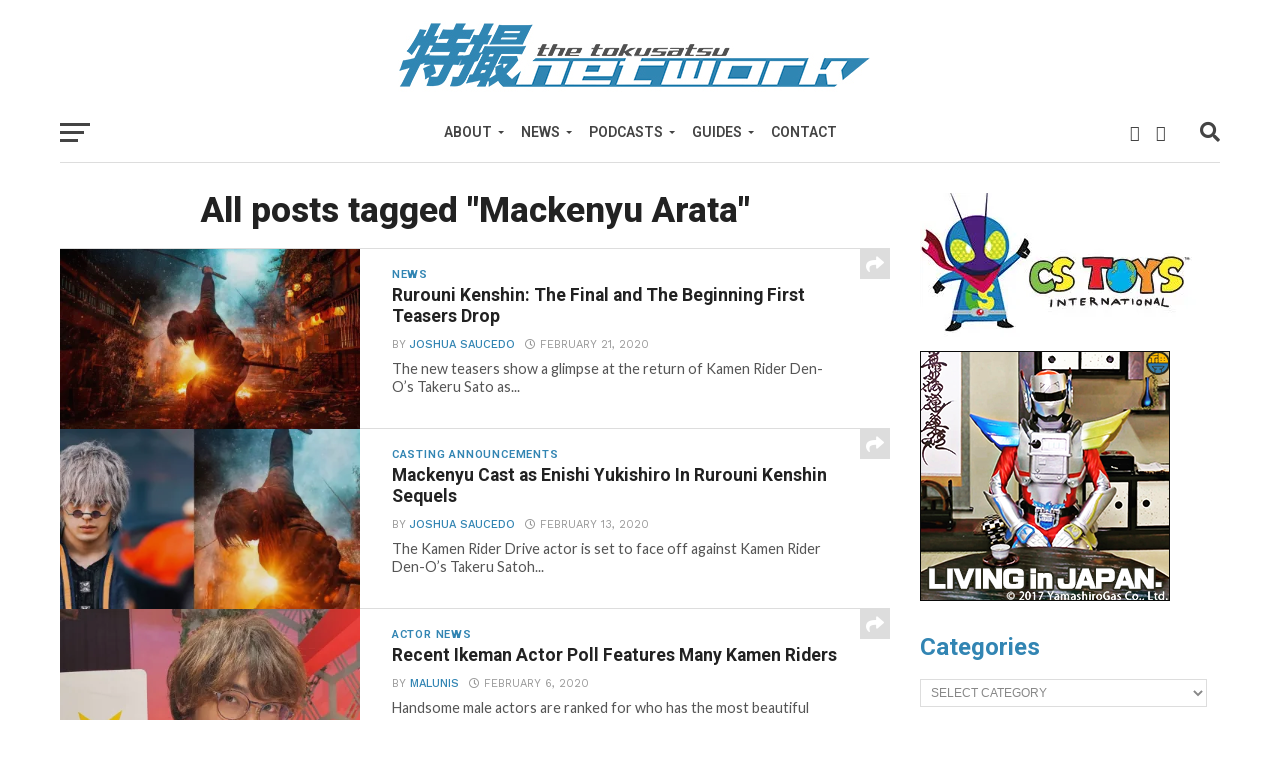

--- FILE ---
content_type: text/html; charset=utf-8
request_url: https://www.google.com/recaptcha/api2/aframe
body_size: 264
content:
<!DOCTYPE HTML><html><head><meta http-equiv="content-type" content="text/html; charset=UTF-8"></head><body><script nonce="1uzSOeesmzcDMeX5E1cmVw">/** Anti-fraud and anti-abuse applications only. See google.com/recaptcha */ try{var clients={'sodar':'https://pagead2.googlesyndication.com/pagead/sodar?'};window.addEventListener("message",function(a){try{if(a.source===window.parent){var b=JSON.parse(a.data);var c=clients[b['id']];if(c){var d=document.createElement('img');d.src=c+b['params']+'&rc='+(localStorage.getItem("rc::a")?sessionStorage.getItem("rc::b"):"");window.document.body.appendChild(d);sessionStorage.setItem("rc::e",parseInt(sessionStorage.getItem("rc::e")||0)+1);localStorage.setItem("rc::h",'1768882077890');}}}catch(b){}});window.parent.postMessage("_grecaptcha_ready", "*");}catch(b){}</script></body></html>